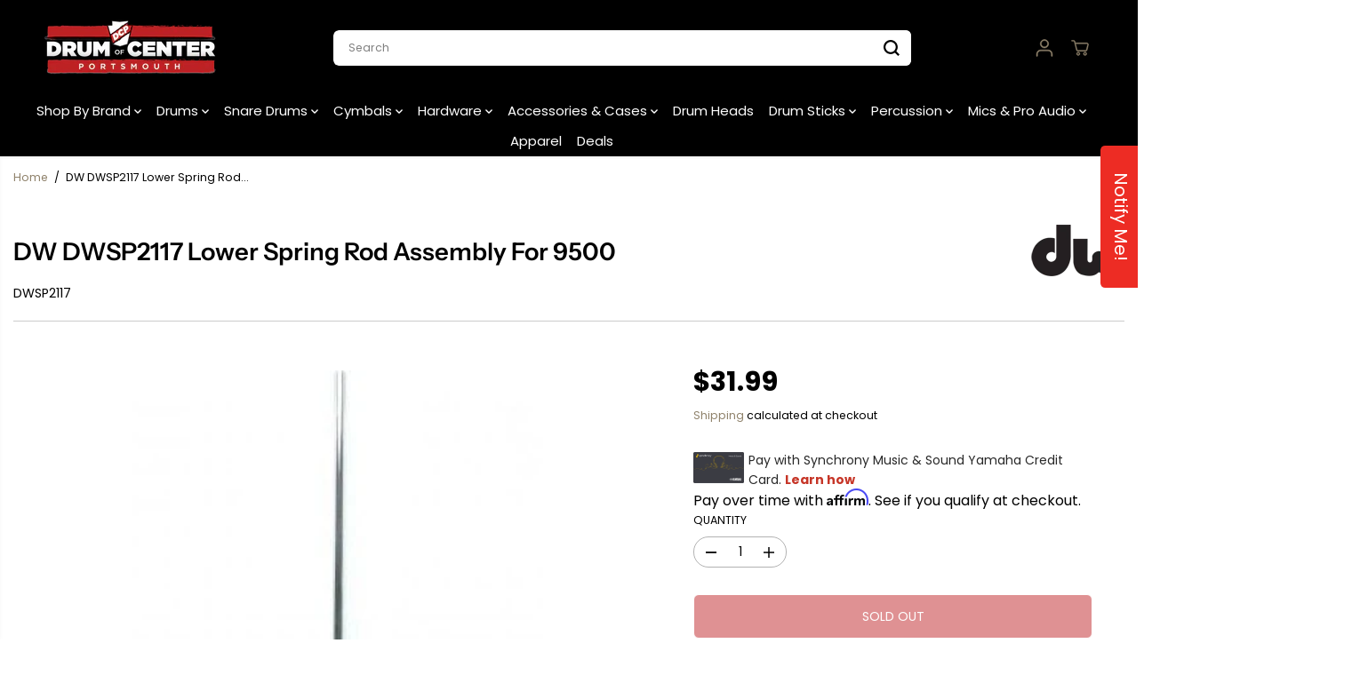

--- FILE ---
content_type: application/javascript;charset=ISO-8859-1
request_url: https://widgets.syfpayments.com/syf-widget-internal.latest.js?partnerId=PI20080578&flowType=PDP&subFlowType=
body_size: 38068
content:
/******/ (() => { // webpackBootstrap
/******/ 	"use strict";
/******/ 	var __webpack_modules__ = ({

/***/ "./node_modules/safe-stable-stringify/index.js":
/*!*****************************************************!*\
  !*** ./node_modules/safe-stable-stringify/index.js ***!
  \*****************************************************/
/***/ ((module, exports) => {



const { hasOwnProperty } = Object.prototype

const stringify = configure()

// @ts-expect-error
stringify.configure = configure
// @ts-expect-error
stringify.stringify = stringify

// @ts-expect-error
stringify.default = stringify

// @ts-expect-error used for named export
exports.stringify = stringify
// @ts-expect-error used for named export
exports.configure = configure

module.exports = stringify

// eslint-disable-next-line no-control-regex
const strEscapeSequencesRegExp = /[\u0000-\u001f\u0022\u005c\ud800-\udfff]/

// Escape C0 control characters, double quotes, the backslash and every code
// unit with a numeric value in the inclusive range 0xD800 to 0xDFFF.
function strEscape (str) {
  // Some magic numbers that worked out fine while benchmarking with v8 8.0
  if (str.length < 5000 && !strEscapeSequencesRegExp.test(str)) {
    return `"${str}"`
  }
  return JSON.stringify(str)
}

function sort (array, comparator) {
  // Insertion sort is very efficient for small input sizes, but it has a bad
  // worst case complexity. Thus, use native array sort for bigger values.
  if (array.length > 2e2 || comparator) {
    return array.sort(comparator)
  }
  for (let i = 1; i < array.length; i++) {
    const currentValue = array[i]
    let position = i
    while (position !== 0 && array[position - 1] > currentValue) {
      array[position] = array[position - 1]
      position--
    }
    array[position] = currentValue
  }
  return array
}

const typedArrayPrototypeGetSymbolToStringTag =
  Object.getOwnPropertyDescriptor(
    Object.getPrototypeOf(
      Object.getPrototypeOf(
        new Int8Array()
      )
    ),
    Symbol.toStringTag
  ).get

function isTypedArrayWithEntries (value) {
  return typedArrayPrototypeGetSymbolToStringTag.call(value) !== undefined && value.length !== 0
}

function stringifyTypedArray (array, separator, maximumBreadth) {
  if (array.length < maximumBreadth) {
    maximumBreadth = array.length
  }
  const whitespace = separator === ',' ? '' : ' '
  let res = `"0":${whitespace}${array[0]}`
  for (let i = 1; i < maximumBreadth; i++) {
    res += `${separator}"${i}":${whitespace}${array[i]}`
  }
  return res
}

function getCircularValueOption (options) {
  if (hasOwnProperty.call(options, 'circularValue')) {
    const circularValue = options.circularValue
    if (typeof circularValue === 'string') {
      return `"${circularValue}"`
    }
    if (circularValue == null) {
      return circularValue
    }
    if (circularValue === Error || circularValue === TypeError) {
      return {
        toString () {
          throw new TypeError('Converting circular structure to JSON')
        }
      }
    }
    throw new TypeError('The "circularValue" argument must be of type string or the value null or undefined')
  }
  return '"[Circular]"'
}

function getDeterministicOption (options) {
  let value
  if (hasOwnProperty.call(options, 'deterministic')) {
    value = options.deterministic
    if (typeof value !== 'boolean' && typeof value !== 'function') {
      throw new TypeError('The "deterministic" argument must be of type boolean or comparator function')
    }
  }
  return value === undefined ? true : value
}

function getBooleanOption (options, key) {
  let value
  if (hasOwnProperty.call(options, key)) {
    value = options[key]
    if (typeof value !== 'boolean') {
      throw new TypeError(`The "${key}" argument must be of type boolean`)
    }
  }
  return value === undefined ? true : value
}

function getPositiveIntegerOption (options, key) {
  let value
  if (hasOwnProperty.call(options, key)) {
    value = options[key]
    if (typeof value !== 'number') {
      throw new TypeError(`The "${key}" argument must be of type number`)
    }
    if (!Number.isInteger(value)) {
      throw new TypeError(`The "${key}" argument must be an integer`)
    }
    if (value < 1) {
      throw new RangeError(`The "${key}" argument must be >= 1`)
    }
  }
  return value === undefined ? Infinity : value
}

function getItemCount (number) {
  if (number === 1) {
    return '1 item'
  }
  return `${number} items`
}

function getUniqueReplacerSet (replacerArray) {
  const replacerSet = new Set()
  for (const value of replacerArray) {
    if (typeof value === 'string' || typeof value === 'number') {
      replacerSet.add(String(value))
    }
  }
  return replacerSet
}

function getStrictOption (options) {
  if (hasOwnProperty.call(options, 'strict')) {
    const value = options.strict
    if (typeof value !== 'boolean') {
      throw new TypeError('The "strict" argument must be of type boolean')
    }
    if (value) {
      return (value) => {
        let message = `Object can not safely be stringified. Received type ${typeof value}`
        if (typeof value !== 'function') message += ` (${value.toString()})`
        throw new Error(message)
      }
    }
  }
}

function configure (options) {
  options = { ...options }
  const fail = getStrictOption(options)
  if (fail) {
    if (options.bigint === undefined) {
      options.bigint = false
    }
    if (!('circularValue' in options)) {
      options.circularValue = Error
    }
  }
  const circularValue = getCircularValueOption(options)
  const bigint = getBooleanOption(options, 'bigint')
  const deterministic = getDeterministicOption(options)
  const comparator = typeof deterministic === 'function' ? deterministic : undefined
  const maximumDepth = getPositiveIntegerOption(options, 'maximumDepth')
  const maximumBreadth = getPositiveIntegerOption(options, 'maximumBreadth')

  function stringifyFnReplacer (key, parent, stack, replacer, spacer, indentation) {
    let value = parent[key]

    if (typeof value === 'object' && value !== null && typeof value.toJSON === 'function') {
      value = value.toJSON(key)
    }
    value = replacer.call(parent, key, value)

    switch (typeof value) {
      case 'string':
        return strEscape(value)
      case 'object': {
        if (value === null) {
          return 'null'
        }
        if (stack.indexOf(value) !== -1) {
          return circularValue
        }

        let res = ''
        let join = ','
        const originalIndentation = indentation

        if (Array.isArray(value)) {
          if (value.length === 0) {
            return '[]'
          }
          if (maximumDepth < stack.length + 1) {
            return '"[Array]"'
          }
          stack.push(value)
          if (spacer !== '') {
            indentation += spacer
            res += `\n${indentation}`
            join = `,\n${indentation}`
          }
          const maximumValuesToStringify = Math.min(value.length, maximumBreadth)
          let i = 0
          for (; i < maximumValuesToStringify - 1; i++) {
            const tmp = stringifyFnReplacer(String(i), value, stack, replacer, spacer, indentation)
            res += tmp !== undefined ? tmp : 'null'
            res += join
          }
          const tmp = stringifyFnReplacer(String(i), value, stack, replacer, spacer, indentation)
          res += tmp !== undefined ? tmp : 'null'
          if (value.length - 1 > maximumBreadth) {
            const removedKeys = value.length - maximumBreadth - 1
            res += `${join}"... ${getItemCount(removedKeys)} not stringified"`
          }
          if (spacer !== '') {
            res += `\n${originalIndentation}`
          }
          stack.pop()
          return `[${res}]`
        }

        let keys = Object.keys(value)
        const keyLength = keys.length
        if (keyLength === 0) {
          return '{}'
        }
        if (maximumDepth < stack.length + 1) {
          return '"[Object]"'
        }
        let whitespace = ''
        let separator = ''
        if (spacer !== '') {
          indentation += spacer
          join = `,\n${indentation}`
          whitespace = ' '
        }
        const maximumPropertiesToStringify = Math.min(keyLength, maximumBreadth)
        if (deterministic && !isTypedArrayWithEntries(value)) {
          keys = sort(keys, comparator)
        }
        stack.push(value)
        for (let i = 0; i < maximumPropertiesToStringify; i++) {
          const key = keys[i]
          const tmp = stringifyFnReplacer(key, value, stack, replacer, spacer, indentation)
          if (tmp !== undefined) {
            res += `${separator}${strEscape(key)}:${whitespace}${tmp}`
            separator = join
          }
        }
        if (keyLength > maximumBreadth) {
          const removedKeys = keyLength - maximumBreadth
          res += `${separator}"...":${whitespace}"${getItemCount(removedKeys)} not stringified"`
          separator = join
        }
        if (spacer !== '' && separator.length > 1) {
          res = `\n${indentation}${res}\n${originalIndentation}`
        }
        stack.pop()
        return `{${res}}`
      }
      case 'number':
        return isFinite(value) ? String(value) : fail ? fail(value) : 'null'
      case 'boolean':
        return value === true ? 'true' : 'false'
      case 'undefined':
        return undefined
      case 'bigint':
        if (bigint) {
          return String(value)
        }
        // fallthrough
      default:
        return fail ? fail(value) : undefined
    }
  }

  function stringifyArrayReplacer (key, value, stack, replacer, spacer, indentation) {
    if (typeof value === 'object' && value !== null && typeof value.toJSON === 'function') {
      value = value.toJSON(key)
    }

    switch (typeof value) {
      case 'string':
        return strEscape(value)
      case 'object': {
        if (value === null) {
          return 'null'
        }
        if (stack.indexOf(value) !== -1) {
          return circularValue
        }

        const originalIndentation = indentation
        let res = ''
        let join = ','

        if (Array.isArray(value)) {
          if (value.length === 0) {
            return '[]'
          }
          if (maximumDepth < stack.length + 1) {
            return '"[Array]"'
          }
          stack.push(value)
          if (spacer !== '') {
            indentation += spacer
            res += `\n${indentation}`
            join = `,\n${indentation}`
          }
          const maximumValuesToStringify = Math.min(value.length, maximumBreadth)
          let i = 0
          for (; i < maximumValuesToStringify - 1; i++) {
            const tmp = stringifyArrayReplacer(String(i), value[i], stack, replacer, spacer, indentation)
            res += tmp !== undefined ? tmp : 'null'
            res += join
          }
          const tmp = stringifyArrayReplacer(String(i), value[i], stack, replacer, spacer, indentation)
          res += tmp !== undefined ? tmp : 'null'
          if (value.length - 1 > maximumBreadth) {
            const removedKeys = value.length - maximumBreadth - 1
            res += `${join}"... ${getItemCount(removedKeys)} not stringified"`
          }
          if (spacer !== '') {
            res += `\n${originalIndentation}`
          }
          stack.pop()
          return `[${res}]`
        }
        stack.push(value)
        let whitespace = ''
        if (spacer !== '') {
          indentation += spacer
          join = `,\n${indentation}`
          whitespace = ' '
        }
        let separator = ''
        for (const key of replacer) {
          const tmp = stringifyArrayReplacer(key, value[key], stack, replacer, spacer, indentation)
          if (tmp !== undefined) {
            res += `${separator}${strEscape(key)}:${whitespace}${tmp}`
            separator = join
          }
        }
        if (spacer !== '' && separator.length > 1) {
          res = `\n${indentation}${res}\n${originalIndentation}`
        }
        stack.pop()
        return `{${res}}`
      }
      case 'number':
        return isFinite(value) ? String(value) : fail ? fail(value) : 'null'
      case 'boolean':
        return value === true ? 'true' : 'false'
      case 'undefined':
        return undefined
      case 'bigint':
        if (bigint) {
          return String(value)
        }
        // fallthrough
      default:
        return fail ? fail(value) : undefined
    }
  }

  function stringifyIndent (key, value, stack, spacer, indentation) {
    switch (typeof value) {
      case 'string':
        return strEscape(value)
      case 'object': {
        if (value === null) {
          return 'null'
        }
        if (typeof value.toJSON === 'function') {
          value = value.toJSON(key)
          // Prevent calling `toJSON` again.
          if (typeof value !== 'object') {
            return stringifyIndent(key, value, stack, spacer, indentation)
          }
          if (value === null) {
            return 'null'
          }
        }
        if (stack.indexOf(value) !== -1) {
          return circularValue
        }
        const originalIndentation = indentation

        if (Array.isArray(value)) {
          if (value.length === 0) {
            return '[]'
          }
          if (maximumDepth < stack.length + 1) {
            return '"[Array]"'
          }
          stack.push(value)
          indentation += spacer
          let res = `\n${indentation}`
          const join = `,\n${indentation}`
          const maximumValuesToStringify = Math.min(value.length, maximumBreadth)
          let i = 0
          for (; i < maximumValuesToStringify - 1; i++) {
            const tmp = stringifyIndent(String(i), value[i], stack, spacer, indentation)
            res += tmp !== undefined ? tmp : 'null'
            res += join
          }
          const tmp = stringifyIndent(String(i), value[i], stack, spacer, indentation)
          res += tmp !== undefined ? tmp : 'null'
          if (value.length - 1 > maximumBreadth) {
            const removedKeys = value.length - maximumBreadth - 1
            res += `${join}"... ${getItemCount(removedKeys)} not stringified"`
          }
          res += `\n${originalIndentation}`
          stack.pop()
          return `[${res}]`
        }

        let keys = Object.keys(value)
        const keyLength = keys.length
        if (keyLength === 0) {
          return '{}'
        }
        if (maximumDepth < stack.length + 1) {
          return '"[Object]"'
        }
        indentation += spacer
        const join = `,\n${indentation}`
        let res = ''
        let separator = ''
        let maximumPropertiesToStringify = Math.min(keyLength, maximumBreadth)
        if (isTypedArrayWithEntries(value)) {
          res += stringifyTypedArray(value, join, maximumBreadth)
          keys = keys.slice(value.length)
          maximumPropertiesToStringify -= value.length
          separator = join
        }
        if (deterministic) {
          keys = sort(keys, comparator)
        }
        stack.push(value)
        for (let i = 0; i < maximumPropertiesToStringify; i++) {
          const key = keys[i]
          const tmp = stringifyIndent(key, value[key], stack, spacer, indentation)
          if (tmp !== undefined) {
            res += `${separator}${strEscape(key)}: ${tmp}`
            separator = join
          }
        }
        if (keyLength > maximumBreadth) {
          const removedKeys = keyLength - maximumBreadth
          res += `${separator}"...": "${getItemCount(removedKeys)} not stringified"`
          separator = join
        }
        if (separator !== '') {
          res = `\n${indentation}${res}\n${originalIndentation}`
        }
        stack.pop()
        return `{${res}}`
      }
      case 'number':
        return isFinite(value) ? String(value) : fail ? fail(value) : 'null'
      case 'boolean':
        return value === true ? 'true' : 'false'
      case 'undefined':
        return undefined
      case 'bigint':
        if (bigint) {
          return String(value)
        }
        // fallthrough
      default:
        return fail ? fail(value) : undefined
    }
  }

  function stringifySimple (key, value, stack) {
    switch (typeof value) {
      case 'string':
        return strEscape(value)
      case 'object': {
        if (value === null) {
          return 'null'
        }
        if (typeof value.toJSON === 'function') {
          value = value.toJSON(key)
          // Prevent calling `toJSON` again
          if (typeof value !== 'object') {
            return stringifySimple(key, value, stack)
          }
          if (value === null) {
            return 'null'
          }
        }
        if (stack.indexOf(value) !== -1) {
          return circularValue
        }

        let res = ''

        const hasLength = value.length !== undefined
        if (hasLength && Array.isArray(value)) {
          if (value.length === 0) {
            return '[]'
          }
          if (maximumDepth < stack.length + 1) {
            return '"[Array]"'
          }
          stack.push(value)
          const maximumValuesToStringify = Math.min(value.length, maximumBreadth)
          let i = 0
          for (; i < maximumValuesToStringify - 1; i++) {
            const tmp = stringifySimple(String(i), value[i], stack)
            res += tmp !== undefined ? tmp : 'null'
            res += ','
          }
          const tmp = stringifySimple(String(i), value[i], stack)
          res += tmp !== undefined ? tmp : 'null'
          if (value.length - 1 > maximumBreadth) {
            const removedKeys = value.length - maximumBreadth - 1
            res += `,"... ${getItemCount(removedKeys)} not stringified"`
          }
          stack.pop()
          return `[${res}]`
        }

        let keys = Object.keys(value)
        const keyLength = keys.length
        if (keyLength === 0) {
          return '{}'
        }
        if (maximumDepth < stack.length + 1) {
          return '"[Object]"'
        }
        let separator = ''
        let maximumPropertiesToStringify = Math.min(keyLength, maximumBreadth)
        if (hasLength && isTypedArrayWithEntries(value)) {
          res += stringifyTypedArray(value, ',', maximumBreadth)
          keys = keys.slice(value.length)
          maximumPropertiesToStringify -= value.length
          separator = ','
        }
        if (deterministic) {
          keys = sort(keys, comparator)
        }
        stack.push(value)
        for (let i = 0; i < maximumPropertiesToStringify; i++) {
          const key = keys[i]
          const tmp = stringifySimple(key, value[key], stack)
          if (tmp !== undefined) {
            res += `${separator}${strEscape(key)}:${tmp}`
            separator = ','
          }
        }
        if (keyLength > maximumBreadth) {
          const removedKeys = keyLength - maximumBreadth
          res += `${separator}"...":"${getItemCount(removedKeys)} not stringified"`
        }
        stack.pop()
        return `{${res}}`
      }
      case 'number':
        return isFinite(value) ? String(value) : fail ? fail(value) : 'null'
      case 'boolean':
        return value === true ? 'true' : 'false'
      case 'undefined':
        return undefined
      case 'bigint':
        if (bigint) {
          return String(value)
        }
        // fallthrough
      default:
        return fail ? fail(value) : undefined
    }
  }

  function stringify (value, replacer, space) {
    if (arguments.length > 1) {
      let spacer = ''
      if (typeof space === 'number') {
        spacer = ' '.repeat(Math.min(space, 10))
      } else if (typeof space === 'string') {
        spacer = space.slice(0, 10)
      }
      if (replacer != null) {
        if (typeof replacer === 'function') {
          return stringifyFnReplacer('', { '': value }, [], replacer, spacer, '')
        }
        if (Array.isArray(replacer)) {
          return stringifyArrayReplacer('', value, [], getUniqueReplacerSet(replacer), spacer, '')
        }
      }
      if (spacer.length !== 0) {
        return stringifyIndent('', value, [], spacer, '')
      }
    }
    return stringifySimple('', value, [])
  }

  return stringify
}


/***/ }),

/***/ "./node_modules/uuid/dist/esm-browser/regex.js":
/*!*****************************************************!*\
  !*** ./node_modules/uuid/dist/esm-browser/regex.js ***!
  \*****************************************************/
/***/ ((__unused_webpack_module, __webpack_exports__, __webpack_require__) => {

__webpack_require__.r(__webpack_exports__);
/* harmony export */ __webpack_require__.d(__webpack_exports__, {
/* harmony export */   "default": () => (__WEBPACK_DEFAULT_EXPORT__)
/* harmony export */ });
/* harmony default export */ const __WEBPACK_DEFAULT_EXPORT__ = (/^(?:[0-9a-f]{8}-[0-9a-f]{4}-[1-5][0-9a-f]{3}-[89ab][0-9a-f]{3}-[0-9a-f]{12}|00000000-0000-0000-0000-000000000000)$/i);

/***/ }),

/***/ "./node_modules/uuid/dist/esm-browser/rng.js":
/*!***************************************************!*\
  !*** ./node_modules/uuid/dist/esm-browser/rng.js ***!
  \***************************************************/
/***/ ((__unused_webpack_module, __webpack_exports__, __webpack_require__) => {

__webpack_require__.r(__webpack_exports__);
/* harmony export */ __webpack_require__.d(__webpack_exports__, {
/* harmony export */   "default": () => (/* binding */ rng)
/* harmony export */ });
// Unique ID creation requires a high quality random # generator. In the browser we therefore
// require the crypto API and do not support built-in fallback to lower quality random number
// generators (like Math.random()).
var getRandomValues;
var rnds8 = new Uint8Array(16);
function rng() {
  // lazy load so that environments that need to polyfill have a chance to do so
  if (!getRandomValues) {
    // getRandomValues needs to be invoked in a context where "this" is a Crypto implementation. Also,
    // find the complete implementation of crypto (msCrypto) on IE11.
    getRandomValues = typeof crypto !== 'undefined' && crypto.getRandomValues && crypto.getRandomValues.bind(crypto) || typeof msCrypto !== 'undefined' && typeof msCrypto.getRandomValues === 'function' && msCrypto.getRandomValues.bind(msCrypto);

    if (!getRandomValues) {
      throw new Error('crypto.getRandomValues() not supported. See https://github.com/uuidjs/uuid#getrandomvalues-not-supported');
    }
  }

  return getRandomValues(rnds8);
}

/***/ }),

/***/ "./node_modules/uuid/dist/esm-browser/stringify.js":
/*!*********************************************************!*\
  !*** ./node_modules/uuid/dist/esm-browser/stringify.js ***!
  \*********************************************************/
/***/ ((__unused_webpack_module, __webpack_exports__, __webpack_require__) => {

__webpack_require__.r(__webpack_exports__);
/* harmony export */ __webpack_require__.d(__webpack_exports__, {
/* harmony export */   "default": () => (__WEBPACK_DEFAULT_EXPORT__)
/* harmony export */ });
/* harmony import */ var _validate_js__WEBPACK_IMPORTED_MODULE_0__ = __webpack_require__(/*! ./validate.js */ "./node_modules/uuid/dist/esm-browser/validate.js");

/**
 * Convert array of 16 byte values to UUID string format of the form:
 * XXXXXXXX-XXXX-XXXX-XXXX-XXXXXXXXXXXX
 */

var byteToHex = [];

for (var i = 0; i < 256; ++i) {
  byteToHex.push((i + 0x100).toString(16).substr(1));
}

function stringify(arr) {
  var offset = arguments.length > 1 && arguments[1] !== undefined ? arguments[1] : 0;
  // Note: Be careful editing this code!  It's been tuned for performance
  // and works in ways you may not expect. See https://github.com/uuidjs/uuid/pull/434
  var uuid = (byteToHex[arr[offset + 0]] + byteToHex[arr[offset + 1]] + byteToHex[arr[offset + 2]] + byteToHex[arr[offset + 3]] + '-' + byteToHex[arr[offset + 4]] + byteToHex[arr[offset + 5]] + '-' + byteToHex[arr[offset + 6]] + byteToHex[arr[offset + 7]] + '-' + byteToHex[arr[offset + 8]] + byteToHex[arr[offset + 9]] + '-' + byteToHex[arr[offset + 10]] + byteToHex[arr[offset + 11]] + byteToHex[arr[offset + 12]] + byteToHex[arr[offset + 13]] + byteToHex[arr[offset + 14]] + byteToHex[arr[offset + 15]]).toLowerCase(); // Consistency check for valid UUID.  If this throws, it's likely due to one
  // of the following:
  // - One or more input array values don't map to a hex octet (leading to
  // "undefined" in the uuid)
  // - Invalid input values for the RFC `version` or `variant` fields

  if (!(0,_validate_js__WEBPACK_IMPORTED_MODULE_0__["default"])(uuid)) {
    throw TypeError('Stringified UUID is invalid');
  }

  return uuid;
}

/* harmony default export */ const __WEBPACK_DEFAULT_EXPORT__ = (stringify);

/***/ }),

/***/ "./node_modules/uuid/dist/esm-browser/v4.js":
/*!**************************************************!*\
  !*** ./node_modules/uuid/dist/esm-browser/v4.js ***!
  \**************************************************/
/***/ ((__unused_webpack_module, __webpack_exports__, __webpack_require__) => {

__webpack_require__.r(__webpack_exports__);
/* harmony export */ __webpack_require__.d(__webpack_exports__, {
/* harmony export */   "default": () => (__WEBPACK_DEFAULT_EXPORT__)
/* harmony export */ });
/* harmony import */ var _rng_js__WEBPACK_IMPORTED_MODULE_0__ = __webpack_require__(/*! ./rng.js */ "./node_modules/uuid/dist/esm-browser/rng.js");
/* harmony import */ var _stringify_js__WEBPACK_IMPORTED_MODULE_1__ = __webpack_require__(/*! ./stringify.js */ "./node_modules/uuid/dist/esm-browser/stringify.js");



function v4(options, buf, offset) {
  options = options || {};
  var rnds = options.random || (options.rng || _rng_js__WEBPACK_IMPORTED_MODULE_0__["default"])(); // Per 4.4, set bits for version and `clock_seq_hi_and_reserved`

  rnds[6] = rnds[6] & 0x0f | 0x40;
  rnds[8] = rnds[8] & 0x3f | 0x80; // Copy bytes to buffer, if provided

  if (buf) {
    offset = offset || 0;

    for (var i = 0; i < 16; ++i) {
      buf[offset + i] = rnds[i];
    }

    return buf;
  }

  return (0,_stringify_js__WEBPACK_IMPORTED_MODULE_1__["default"])(rnds);
}

/* harmony default export */ const __WEBPACK_DEFAULT_EXPORT__ = (v4);

/***/ }),

/***/ "./node_modules/uuid/dist/esm-browser/validate.js":
/*!********************************************************!*\
  !*** ./node_modules/uuid/dist/esm-browser/validate.js ***!
  \********************************************************/
/***/ ((__unused_webpack_module, __webpack_exports__, __webpack_require__) => {

__webpack_require__.r(__webpack_exports__);
/* harmony export */ __webpack_require__.d(__webpack_exports__, {
/* harmony export */   "default": () => (__WEBPACK_DEFAULT_EXPORT__)
/* harmony export */ });
/* harmony import */ var _regex_js__WEBPACK_IMPORTED_MODULE_0__ = __webpack_require__(/*! ./regex.js */ "./node_modules/uuid/dist/esm-browser/regex.js");


function validate(uuid) {
  return typeof uuid === 'string' && _regex_js__WEBPACK_IMPORTED_MODULE_0__["default"].test(uuid);
}

/* harmony default export */ const __WEBPACK_DEFAULT_EXPORT__ = (validate);

/***/ }),

/***/ "./src/analytics.js":
/*!**************************!*\
  !*** ./src/analytics.js ***!
  \**************************/
/***/ ((__unused_webpack_module, __webpack_exports__, __webpack_require__) => {

__webpack_require__.r(__webpack_exports__);
/* harmony export */ __webpack_require__.d(__webpack_exports__, {
/* harmony export */   init: () => (/* binding */ init),
/* harmony export */   sendAdobeAnalyticsForWidget: () => (/* binding */ sendAdobeAnalyticsForWidget),
/* harmony export */   sendAnalytics: () => (/* binding */ sendAnalytics)
/* harmony export */ });
/* harmony import */ var _constants__WEBPACK_IMPORTED_MODULE_0__ = __webpack_require__(/*! ./constants */ "./src/constants.js");
/* harmony import */ var _browser_detect__WEBPACK_IMPORTED_MODULE_1__ = __webpack_require__(/*! ./browser-detect */ "./src/browser-detect.js");



let analyticsTarget = null;
const marks = [];
const analyticalLoadTime = parseInt("2000");

function sendRTUMEvent(params) {
  if (analyticsTarget) {
    analyticsTarget.postMessage(JSON.stringify(params), '*');
  } else {
    marks.push(params);
  }
}

function getOrgFlow(flowType) {
  switch (flowType) {
    case "PDP":
      return "PDP";

    case "CART":
      return "Cart";

    case "CHECKOUT":
      return "";

    case "MULTIWIDGET":
      return "PLP";

    case "PLP":
      return "PLP";
  }
}

function sendAnalytics(eventName, data) {
  const params = {
    event: eventName,
    url: window.location.href,
    host: window.location.host,
    title: document.title,
    ts: new Date().getTime(),
    browser: _browser_detect__WEBPACK_IMPORTED_MODULE_1__.browser,
    device: (0,_browser_detect__WEBPACK_IMPORTED_MODULE_1__.getDeviceType)(),
    ...data,
  };
  return sendRTUMEvent(params);
}

function init(analyticsIframe, data) {
  if (analyticsIframe && analyticsIframe.contentWindow) {
    analyticsTarget = analyticsIframe.contentWindow;

    sendAnalytics(_constants__WEBPACK_IMPORTED_MODULE_0__.EVT_WIDGET_READY, data);

    while (marks.length > 0) {
      sendRTUMEvent(marks.shift());
    }
  }
}

function sendAdobeAnalyticsForWidget(partnerId, merchantName, syfToken, prefferedOffer, eventType, offerText, pdpPrice, widgetType, productDescription, flowType, numberOfMultiWidgets, isShowCardArt = null, syfWidgetToken = "", abExperiment) {
  //Adobe Analytics Related fields
  var _SFDDL = _SFDDL || {};
  _SFDDL.pageInfo = _SFDDL.pageInfo || {};
  _SFDDL.formAction = _SFDDL.formAction || {};
  _SFDDL.click = _SFDDL.click || {};

  window.__syf__ = window.__syf__ || {};
  window.__syf__._SFDDL = _SFDDL || {};

  let abExperimentTxt = "";
  let abtestingTxt = "";

  let experimentNameArray = [];
  let experimentValArray = [];



  window.__syf__._SFDDL.pageInfo = {
    "Country_Language": "US|ENG",
    "SiteIdentifier": "digitalpos",
    "Device": (0,_browser_detect__WEBPACK_IMPORTED_MODULE_1__.getDeviceType)(),
    "PNL": "PS",
    "ClientName": merchantName,
    "CustomerType": "consumer",
    "SyfPartnerID": partnerId,
    "PageKind": "merchant",
    "PageFunction": "offers_widget",
    "PageSubFunction": "",
    "PageName": "offer_details_page",
    "Placements": getOrgFlow(flowType),
    "TargetName": "",
    "TokenId": syfToken,
    "Comment": "Widget On Click",
    "OfferType": prefferedOffer,
    "pdpPrice": pdpPrice,
    "widget-type": widgetType,
    "numOf_MultiWidgets": numberOfMultiWidgets,
    "orgChannel": "POS",
    "orgFlow": getOrgFlow(flowType)
  };

  if (abExperiment && abExperiment.length > 0) {
    abExperiment.map((experiment) => {
      experimentNameArray.push(experiment.experimentName);
      experimentValArray.push(experiment.result);
    })
    abExperimentTxt = experimentNameArray.join("|");
    abtestingTxt = experimentValArray.join("|");
    window.__syf__._SFDDL.pageInfo["Widget-token"] = syfWidgetToken;
  }

  console.log({ syfWidgetToken, abExperimentTxt, abtestingTxt, widgetType });

  window.__syf__._SFDDL.pageInfo["ABExperimentName"] = abExperimentTxt;
  window.__syf__._SFDDL.pageInfo["abtesting"] = abtestingTxt;
  window.__syf__._SFDDL.pageInfo["Widget-token"] = syfWidgetToken;

  window.__syf__._SFDDL.formAction = {
    "appType": "MPP_WIDGET",
    "product": "MPP_WIDGET",
    "action": "MPP_WIDGET"
  };
  window.__syf__._SFDDL.click = {
    //"action": "ConversionClickEvent",
    //"className": "ensightencustomevent",
    "action": "syfClickEvent",
    "className": "syfClickEvent",
    "data-object": widgetType === "multi-widget" ? "link" : "button",
    "data-reason": offerText === undefined ? "Learn how & Prequalify" : offerText,
    "data-type": widgetType === "multi-widget" ? "multi_widget" : "body",
    "click-type": productDescription
  }
  if (Object.keys(window.__syf__._SFDDL).length > 0) {
    if (eventType === 'load') {
      let pageViewEvent = new CustomEvent('syfWidgetPageView');
      pageViewEvent.initEvent("syfWidgetPageView");
      if (widgetType !== "multi-widget") {
        setTimeout(function () {
          dispatchEvent(pageViewEvent);
        }, analyticalLoadTime);
      } else {
        dispatchEvent(pageViewEvent);
      }
    }
    if (eventType === 'click') {
      let event = new CustomEvent('syfWidgetClick');
      event.initEvent("syfWidgetClick");
      dispatchEvent(event);
    }
  }
}

/***/ }),

/***/ "./src/browser-detect.js":
/*!*******************************!*\
  !*** ./src/browser-detect.js ***!
  \*******************************/
/***/ ((__unused_webpack_module, __webpack_exports__, __webpack_require__) => {

__webpack_require__.r(__webpack_exports__);
/* harmony export */ __webpack_require__.d(__webpack_exports__, {
/* harmony export */   BROWSERS_DATA: () => (/* binding */ BROWSERS_DATA),
/* harmony export */   appleWalletSupported: () => (/* binding */ appleWalletSupported),
/* harmony export */   browser: () => (/* binding */ browser),
/* harmony export */   getBrowserData: () => (/* binding */ getBrowserData),
/* harmony export */   getBrowserVersion: () => (/* binding */ getBrowserVersion),
/* harmony export */   getColorScheme: () => (/* binding */ getColorScheme),
/* harmony export */   getDeviceType: () => (/* binding */ getDeviceType),
/* harmony export */   getIEVersion: () => (/* binding */ getIEVersion),
/* harmony export */   getiOSVersion: () => (/* binding */ getiOSVersion),
/* harmony export */   isAndroid: () => (/* binding */ isAndroid),
/* harmony export */   isAndroidMobile: () => (/* binding */ isAndroidMobile),
/* harmony export */   isAndroidTablet: () => (/* binding */ isAndroidTablet),
/* harmony export */   isChrome: () => (/* binding */ isChrome),
/* harmony export */   isChromeAndroid: () => (/* binding */ isChromeAndroid),
/* harmony export */   isChromeIos: () => (/* binding */ isChromeIos),
/* harmony export */   isDarkMode: () => (/* binding */ isDarkMode),
/* harmony export */   isDesktop: () => (/* binding */ isDesktop),
/* harmony export */   isEdge: () => (/* binding */ isEdge),
/* harmony export */   isFirefox: () => (/* binding */ isFirefox),
/* harmony export */   isIE: () => (/* binding */ isIE),
/* harmony export */   isIE11: () => (/* binding */ isIE11),
/* harmony export */   isIos: () => (/* binding */ isIos),
/* harmony export */   isIpad: () => (/* binding */ isIpad),
/* harmony export */   isIphone: () => (/* binding */ isIphone),
/* harmony export */   isLightMode: () => (/* binding */ isLightMode),
/* harmony export */   isMac: () => (/* binding */ isMac),
/* harmony export */   isMessenger: () => (/* binding */ isMessenger),
/* harmony export */   isMobile: () => (/* binding */ isMobile),
/* harmony export */   isMobileOrTablet: () => (/* binding */ isMobileOrTablet),
/* harmony export */   isRecordingSupported: () => (/* binding */ isRecordingSupported),
/* harmony export */   isSafari: () => (/* binding */ isSafari),
/* harmony export */   isSafariIos: () => (/* binding */ isSafariIos),
/* harmony export */   isSamsungInternet: () => (/* binding */ isSamsungInternet),
/* harmony export */   isSurfaceTablet: () => (/* binding */ isSurfaceTablet),
/* harmony export */   isTablet: () => (/* binding */ isTablet),
/* harmony export */   isWindows: () => (/* binding */ isWindows),
/* harmony export */   legacyIsSupported: () => (/* binding */ legacyIsSupported),
/* harmony export */   mobile: () => (/* binding */ mobile),
/* harmony export */   noColorPreference: () => (/* binding */ noColorPreference),
/* harmony export */   setMobile: () => (/* binding */ setMobile),
/* harmony export */   version: () => (/* binding */ version)
/* harmony export */ });
/*
    Loop Commerce
*/

const BROWSERS_DATA = [{
    subString: "Edge",
    identity: "Edge",
    versionSearch: "Edge"
}, {
    subString: "CriOS",
    identity: "Chrome_ios",
    versionSearch: "CriOS"
}, {
    subString: "MSIE",
    identity: "Explorer",
    versionSearch: "MSIE"
}, {
    subString: "Trident",
    identity: "Explorer",
    versionSearch: "rv"
}, {
    subString: "Firefox",
    identity: "Firefox"
}, {
    subString: "FxiOS",
    identity: "Firefox",
    versionSearch: "FxiOS"
}, {
    subString: "SamsungBrowser",
    identity: "Samsung",
    versionSearch: "SamsungBrowser"
}, {
    subString: "Silk",
    identity: "Silk",
    versionSearch: "Silk"
}, {
    subString: "Chrome",
    identity: "Chrome"
}, {
    subString: "Apple",
    identity: "Safari",
    versionSearch: "Version"
}, {
    identity: "Opera",
    versionSearch: "Version"
}, {
    subString: "OPR",
    identity: "Opera",
    versionSearch: "OPR"
}, {
    subString: "Gecko",
    identity: "Mozilla",
    versionSearch: "rv"
}, { // for older Netscapes (4-)
    subString: "Mozilla",
    identity: "Netscape",
    versionSearch: "Mozilla"
}];

var supportsModernSyntax = function () {
    try {
        // yes eval is evil, but we have full control over the input value here
        // we should not ever use eval or new Function(...) with variable strings
        // the try / catch doesn't work without wrapping this code in eval
        eval('const { foo } = { foo: "bar" };'); // destructuring
        eval('const foo = {}; const bar = { ...foo };'); //  merging
    } catch (e) {
        // syntax error
        return false;
    }

    return true;
}();

// Initial setup
let {browser, version} = getBrowserData(navigator.userAgent, BROWSERS_DATA);

/**
 * Return browser name and version
 * @param {string} [userAgent] - A user agent string. It is optional. If not given, global `navigator.userAgent` will be used.
 * @param {array} browserDataList - A list of browsers with browser search strings and version search strings
 * @returns {object} Browser name and version, eg. {'Chrome', 80}
 */
function getBrowserData(userAgent, browserDataList) {
    const currentUserAgent = userAgent || navigator.userAgent;
    let browser = "unknown browser";
    let version = "unknown version";
    for (var i = 0; i < browserDataList.length; i++) {
        if (currentUserAgent.indexOf(browserDataList[i].subString) != -1) {
            const versionSearchString = browserDataList[i].versionSearch || browserDataList[i].identity;
            version = getBrowserVersion(currentUserAgent, versionSearchString);
            browser = browserDataList[i].identity;
            return { browser, version };
        };
    }
    return { browser, version };
}

/**
 * Return browser version
 * @param {string} [userAgent] - A user agent string. It is optional. If not given, global `navigator.userAgent` will be used.
 * @param {string} versionSearchString - A version search string to get a version number from a userAgent string
 * @returns {string} Browser version number
 */
function getBrowserVersion(userAgent, versionSearchString) {
    var index = userAgent.indexOf(versionSearchString);
    if (index == -1) {
        return;
    }
    return parseFloat(userAgent.substring(index + versionSearchString.length + 1));
}

// Platform

/**
 * Return true if the env is Mac
 * @param {string} [userAgent] - A user agent string. It is optional. If not given, global `navigator.userAgent` will be used.
 * @returns {boolean} True if the env is Mac
 */
function isMac(userAgent) {
    const currentUserAgent = userAgent || navigator.userAgent;
    return currentUserAgent.indexOf('Mac') > -1 && !/iPad|iPhone|iPod/.test(currentUserAgent);
}
/**
 * Return true if the env is Window
 * @param {string} [userAgent] - A user agent string. It is optional. If not given, global `navigator.userAgent` will be used.
 * @returns {boolean} True if the env is Window
 */
function isWindows(userAgent) {
    const currentUserAgent = userAgent || navigator.userAgent;
    return currentUserAgent.indexOf('Win') > -1;
}

// OS

/**
 * Return true if the env is Android
 * @param {string} [userAgent] - A user agent string. It is optional. If not given, global `navigator.userAgent` will be used.
 * @returns {boolean} True if the env is Android
 */
function isAndroid(userAgent) {
    const currentUserAgent = userAgent || navigator.userAgent;
    return currentUserAgent.search(/android/i) > -1 && currentUserAgent.indexOf('Win')=== -1;
}
/**
 * Return true if the env is IOS
 * @param {string} [userAgent] - A user agent string. It is optional. If not given, global `navigator.userAgent` will be used.
 * @returns {boolean} True if the env is IOS
 */
function isIos(userAgent) {
    const currentUserAgent = userAgent || navigator.userAgent;
    return /iPad|iPhone|iPod/.test(currentUserAgent) && !window.MSStream;
}
/**
 * Return IOS Version
 * @param {string} [userAgent] - A user agent string. It is optional. If not given, global `navigator.userAgent` will be used.
 * @returns {float} IOS Version number
 */
function getiOSVersion(userAgent) {
    const currentUserAgent = userAgent || navigator.userAgent;
    if(!isIos(currentUserAgent)){
        return null;
    }

    var match = currentUserAgent.match(/OS (\d+)_(\d+)_?(\d+)?/);
    var version;

    if (match !== undefined && match !== null) {
        version = [
            parseInt(match[1], 10),
            parseInt(match[2], 10),
            parseInt(match[3] || 0, 10)
        ];
        return parseFloat(version.join('.'));
    }

    return false;
}

// IE

/**
 * Return true if the browser is IE
 * @param {string} [userAgent] - A user agent string. It is optional. If not given, global `navigator.userAgent` will be used.
 * @returns {boolean} True if the browser is IE
 */
function isIE(userAgent) {
    const currentUserAgent = userAgent || navigator.userAgent;
    let currentBrowser = browser;
    if (userAgent || !browser) {
        currentBrowser = getBrowserData(currentUserAgent, BROWSERS_DATA).browser;
    }
    return currentBrowser === 'Explorer';
}

/**
 * Return IE version
 * @param {string} [userAgent] - A user agent string. It is optional. If not given, global `navigator.userAgent` will be used.
 * @returns {integer} IE version number
 */
// note: only works for IE 10 and down, returns null otherwise so use specific detection
// for ie11 or edge
function getIEVersion(userAgent) {
    var myNav = userAgent.toLowerCase();
    return (myNav.indexOf('msie') != -1) ? parseInt(myNav.split('msie')[1]) : null;
}

/**
 * Return true if the browser is IE 11
 * @param {string} [userAgent] - A user agent string. It is optional. If not given, global `navigator.userAgent` will be used.
 * @returns {boolean} True if the browser is IE 11
 */
function isIE11(userAgent) {
    const currentUserAgent = userAgent || navigator.userAgent;
    let ieVersion = version || getBrowserData(currentUserAgent, BROWSERS_DATA).version;
    return isIE(userAgent) && ieVersion == '11';
}

/**
 * DEPRECATED: Return true if Loop is supporting the current browser
 * Use `is-supported/index.js` in favor of this function. This browser support
 * detection code fails to run on older browsers.
 *
 * @param {string} [userAgent] - A user agent string. It is optional. If not given, global `navigator.userAgent` will be used.
 * @returns {boolean} True if Loop is supporting the current browser
 */
function legacyIsSupported(userAgent) {
    const isIE11OrLess = isIE(userAgent) && getIEVersion(userAgent) && getIEVersion(userAgent) <= 11;
    return !isIE11OrLess && supportsModernSyntax;
}

/**
 * Return true if the browser is Edge
 * @param {string} [userAgent] - A user agent string. It is optional. If not given, global `navigator.userAgent` will be used.
 * @returns {boolean} True if the browser is Edge
 */
function isEdge(userAgent) {
    const currentUserAgent = userAgent || navigator.userAgent;
    return /Edge\/\d./i.test(currentUserAgent);
}

let mobile;

/**
* sets mobile variable with a given boolean value for testing purposes
* @param {boolean} isMobile - pass in a boolean value to set the local `mobile` variable
*/
function setMobile(isMobile) {
    mobile = isMobile;
}
/**
* Return true if the env is a mobile device
* @param {string} [userAgent] - A user agent string. It is optional. If not given, global `navigator.userAgent` will be used.
* @returns {boolean} True if the env is a mobile device
*/
function isMobile(userAgent) {
    if (mobile) return mobile;
    const currentUserAgent = userAgent || navigator.userAgent;
    mobile = /iP(hone|od)|Android(.*mobile)|BlackBerry|IEMobile/i.test(currentUserAgent||navigator.vendor||window.opera);
    return mobile;
}

/**
* Return true if the device is an iPad
* @param {string} [userAgent] - A user agent string. It is optional. If not given, global `navigator.userAgent` will be used.
* @returns {boolean} True if the device is an iPad
*/
function isIpad(userAgent) {
    const currentUserAgent = userAgent || navigator.userAgent;
    //The Overly Explicit 90% Solution https://gist.github.com/dalethedeveloper/1503252
    const ipad = /iPad/.test(currentUserAgent || navigator.vendor || window.opera);
    // iPad OS starts sending desktop UA from version 13, we need to combine it with a feature detection
    // to make sure it's an iPad.
    // https://github.com/serbanghita/Mobile-Detect/issues/795
    // This will work unless one day, Apple decided to ship a Macbook with... a touch screen.
    const ipados = /Macintosh/.test(currentUserAgent) && 'ontouchend' in document;
    return ipad || ipados;
}

/**
* Return true if the device is an iPhone
* @returns {boolean} True if the env is an iPhone
*/
function isIphone(userAgent) {
    return isMobile(userAgent) && isIos(userAgent);
}

// Browser

/**
* Return true if the browser is Chrome
* @param {string} [userAgent] - A user agent string. It is optional. If not given, global `navigator.userAgent` will be used.
* @returns {boolean} True if the browser is Chrome
*/
function isChrome(userAgent) {
    const currentUserAgent = userAgent || navigator.userAgent;
    let currentBrowser = browser;
    if (userAgent || !browser) {
        currentBrowser = getBrowserData(currentUserAgent, BROWSERS_DATA).browser;
    }
    return currentBrowser == "Chrome";
}

/**
* Return true if the browser is Safari
* @param {string} [userAgent] - A user agent string. It is optional. If not given, global `navigator.userAgent` will be used.
* @returns {boolean} True if the browser is Safari
*/
function isSafari(userAgent) {
    const currentUserAgent = userAgent || navigator.userAgent;
    let currentBrowser = browser;
    if (userAgent || !browser) {
        currentBrowser = getBrowserData(currentUserAgent, BROWSERS_DATA).browser;
    }
    return currentBrowser == "Safari";
}

/**
* Return true if the browser is FireFox
* @param {string} [userAgent] - A user agent string. It is optional. If not given, global `navigator.userAgent` will be used.
* @returns {boolean} True if the browser is FireFox
*/
function isFirefox(userAgent) {
    const currentUserAgent = userAgent || navigator.userAgent;
    let currentBrowser = browser;
    if (userAgent || !browser) {
        currentBrowser = getBrowserData(currentUserAgent, BROWSERS_DATA).browser;
    }
    return currentBrowser == "Firefox";
}

/**
* Return true if the os is Chrome_ios
* @param {string} [userAgent] - A user agent string. It is optional. If not given, global `navigator.userAgent` will be used.
* @returns {boolean} True if the os is Chrome_ios
*/
function isChromeIos(userAgent) {
    const currentUserAgent = userAgent || navigator.userAgent;
    let currentBrowser = browser;
    if (userAgent || !browser) {
        currentBrowser = getBrowserData(currentUserAgent, BROWSERS_DATA).browser;
    }
    return currentBrowser === 'Chrome_ios';
}

// Tablets

/**
* Return true if the device is SurfaceTablet
* @param {string} [userAgent] - A user agent string. It is optional. If not given, global `navigator.userAgent` will be used.
* @returns {boolean} True if the device is SurfaceTablet
*/
function isSurfaceTablet(userAgent) {
    const currentUserAgent = userAgent || navigator.userAgent;
    return (/Mozilla.*MSIE.*; Windows NT.*; Touch/).test(currentUserAgent);
}

/**
* Return true if the device is AndroidTablet
* @param {string} [userAgent] - A user agent string. It is optional. If not given, global `navigator.userAgent` will be used.
* @returns {boolean} True if the device is AndroidTablet
*/
function isAndroidTablet(userAgent) {
    const currentUserAgent = userAgent || navigator.userAgent;
    return /(android(?!.*mobile))/i.test(currentUserAgent);
}

/**
* Return true if the env is SamsungInternet
* @param {string} [userAgent] - A user agent string. It is optional. If not given, global `navigator.userAgent` will be used.
* @returns {boolean} True if the env is SamsungInternet
*/
function isSamsungInternet(userAgent) {
    const currentUserAgent = userAgent || navigator.userAgent;
    return /(SamsungBrowser)/i.test(currentUserAgent);
}

/**
* Return true if the device is AndroidMobile
* @param {string} [userAgent] - A user agent string. It is optional. If not given, global `navigator.userAgent` will be used.
* @returns {boolean} True if the device is AndroidMobile
*/
function isAndroidMobile(userAgent) {
    return isAndroid(userAgent) && !isAndroidTablet(userAgent);
}

/**
* Return true if the broswer is Safari and os is ios
* @param {string} [userAgent] - A user agent string. It is optional. If not given, global `navigator.userAgent` will be used.
* @returns {boolean} True if the broswer is Safari and os is ios
*/
function isSafariIos(userAgent) {
    return isIos(userAgent) && isSafari(userAgent) && !isChromeIos(userAgent);
}

/**
* Return true if the env is ChromeAndroid
* @param {string} [userAgent] - A user agent string. It is optional. If not given, global `navigator.userAgent` will be used.
* @returns {boolean} True if the env is ChromeAndroid
*/
function isChromeAndroid(userAgent) {
    return isChrome(userAgent) && isAndroid(userAgent);
}

/**
* Return true if the device is tablet
* @param {string} [userAgent] - A user agent string. It is optional. If not given, global `navigator.userAgent` will be used.
* @returns {boolean} True if the device is tablet
*/
function isTablet(userAgent) {
    return isIpad(userAgent) || isAndroidTablet(userAgent) || isSurfaceTablet(userAgent);
}

/**
* Return true if the device is Mobile Or Tablet
* @param {string} [userAgent] - A user agent string. It is optional. If not given, global `navigator.userAgent` will be used.
* @returns {boolean} True if the device is Mobile Or Tablet
*/
function isMobileOrTablet(userAgent) {
    return isMobile(userAgent) || isTablet(userAgent);
}

/**
* Return device type
* @param {string} [userAgent] - A user agent string. It is optional. If not given, global `navigator.userAgent` will be used.
* @returns {string} Device type, "Desktop", "Tablet", or "Mobile"
*/
function getDeviceType(userAgent) {
    var type = "Desktop";
    if(isTablet(userAgent)){
        type = "Tablet";
    }
    else if(isMobile(userAgent)){
        type = "Mobile";
    }
    return type;
}

/**
* Return device type
* @param {string} [userAgent] - A user agent string. It is optional. If not given, global `navigator.userAgent` will be used.
* @returns {boolean} True if the device is Desktop
*/
function isDesktop(userAgent) {
    return getDeviceType(userAgent) === "Desktop";
}

/**
* Return true if recording is supported
* @returns {boolean} True if the env supports recording
*/
function isRecordingSupported() {
    // LPL-22540: We currently rely on the MediaRecorder API for uploading video, once we find
    // a different approach to support other browsers, will need to change this logic.
    return typeof window.MediaRecorder === 'function' || isIos();
}

/**
* Return true if apple wallet is supported
* @returns {boolean} True if the env supports apple wallet
*/
function appleWalletSupported() {
    return window.ApplePaySession && ApplePaySession.canMakePayments();
}

/**
* Return true if window name is messenger_ref
* @returns {boolean} True if window name is messenger_ref
*/
function isMessenger() {
    return window.name === "messenger_ref";
    // removing these checks as it messes up when opening up normal shop checkout flows from a FACEBOOK app webview
    // ...this may cause regression on messenger, so when we reintroduce that this may need to be revisted
    //|| window.name === "facebook_ref" || (navigator.userAgent.indexOf("FBAN") > -1) || (navigator.userAgent.indexOf("FBAV") > -1);
}

/**
* Return true if color preference is set to dark mode
* @returns {boolean} True if env is dark mode
*/
function isDarkMode() {
    return window.matchMedia("(prefers-color-scheme: dark)").matches;
}

/**
* Return true if color preference is set to light mode
* @returns {boolean} True if env is light mode
*/
function isLightMode() {
    return window.matchMedia("(prefers-color-scheme: light)").matches;
}

/**
* Return true if env has no color preference
* @returns {boolean} True if env has no color preference
*/
function noColorPreference() {
    return window.matchMedia("(prefers-color-scheme: no-preference)").matches;
}

/**
* Return color scheme
* @returns {string} Color preference, "light", "dark", or "none"
*/
function getColorScheme() {
    if(noColorPreference()){
        return 'none';
    }
    else if(isLightMode()){
        return 'light';
    }
    else if(isDarkMode()){
        return 'dark';
    }
    return null;
}




/***/ }),

/***/ "./src/constants.js":
/*!**************************!*\
  !*** ./src/constants.js ***!
  \**************************/
/***/ ((__unused_webpack_module, __webpack_exports__, __webpack_require__) => {

__webpack_require__.r(__webpack_exports__);
/* harmony export */ __webpack_require__.d(__webpack_exports__, {
/* harmony export */   ERR_SYF: () => (/* binding */ ERR_SYF),
/* harmony export */   EVT_CLICK: () => (/* binding */ EVT_CLICK),
/* harmony export */   EVT_CTA_CLICKED: () => (/* binding */ EVT_CTA_CLICKED),
/* harmony export */   EVT_CTA_HOVERED: () => (/* binding */ EVT_CTA_HOVERED),
/* harmony export */   EVT_MESSAGE: () => (/* binding */ EVT_MESSAGE),
/* harmony export */   EVT_MOUSEENTER: () => (/* binding */ EVT_MOUSEENTER),
/* harmony export */   EVT_MOUSELEAVE: () => (/* binding */ EVT_MOUSELEAVE),
/* harmony export */   EVT_OFFER_DISPLAYED: () => (/* binding */ EVT_OFFER_DISPLAYED),
/* harmony export */   EVT_SYF_READY: () => (/* binding */ EVT_SYF_READY),
/* harmony export */   EVT_WIDGET_CONTENT_REFRESH: () => (/* binding */ EVT_WIDGET_CONTENT_REFRESH),
/* harmony export */   EVT_WIDGET_READY: () => (/* binding */ EVT_WIDGET_READY),
/* harmony export */   LOCALSTORAGE_NAME: () => (/* binding */ LOCALSTORAGE_NAME)
/* harmony export */ });
const ERR_SYF = 'SYF-ERROR';
const EVT_CLICK = 'click';
const EVT_MESSAGE = 'message';
const EVT_MOUSEENTER = 'mouseenter';
const EVT_MOUSELEAVE = 'mouseleave';
const EVT_OFFER_DISPLAYED = 'offer-displayed';
const EVT_CTA_HOVERED = 'cta-hovered';
const EVT_CTA_CLICKED = 'cta-hovered';
const EVT_SYF_READY = 'syf-ready';
const EVT_WIDGET_READY = 'widget-ready';
const EVT_WIDGET_CONTENT_REFRESH ='widget-content-refresh';

const LOCALSTORAGE_NAME = 'syf-user';


/***/ })

/******/ 	});
/************************************************************************/
/******/ 	// The module cache
/******/ 	var __webpack_module_cache__ = {};
/******/ 	
/******/ 	// The require function
/******/ 	function __webpack_require__(moduleId) {
/******/ 		// Check if module is in cache
/******/ 		var cachedModule = __webpack_module_cache__[moduleId];
/******/ 		if (cachedModule !== undefined) {
/******/ 			return cachedModule.exports;
/******/ 		}
/******/ 		// Create a new module (and put it into the cache)
/******/ 		var module = __webpack_module_cache__[moduleId] = {
/******/ 			// no module.id needed
/******/ 			// no module.loaded needed
/******/ 			exports: {}
/******/ 		};
/******/ 	
/******/ 		// Execute the module function
/******/ 		__webpack_modules__[moduleId](module, module.exports, __webpack_require__);
/******/ 	
/******/ 		// Return the exports of the module
/******/ 		return module.exports;
/******/ 	}
/******/ 	
/************************************************************************/
/******/ 	/* webpack/runtime/define property getters */
/******/ 	(() => {
/******/ 		// define getter functions for harmony exports
/******/ 		__webpack_require__.d = (exports, definition) => {
/******/ 			for(var key in definition) {
/******/ 				if(__webpack_require__.o(definition, key) && !__webpack_require__.o(exports, key)) {
/******/ 					Object.defineProperty(exports, key, { enumerable: true, get: definition[key] });
/******/ 				}
/******/ 			}
/******/ 		};
/******/ 	})();
/******/ 	
/******/ 	/* webpack/runtime/hasOwnProperty shorthand */
/******/ 	(() => {
/******/ 		__webpack_require__.o = (obj, prop) => (Object.prototype.hasOwnProperty.call(obj, prop))
/******/ 	})();
/******/ 	
/******/ 	/* webpack/runtime/make namespace object */
/******/ 	(() => {
/******/ 		// define __esModule on exports
/******/ 		__webpack_require__.r = (exports) => {
/******/ 			if(typeof Symbol !== 'undefined' && Symbol.toStringTag) {
/******/ 				Object.defineProperty(exports, Symbol.toStringTag, { value: 'Module' });
/******/ 			}
/******/ 			Object.defineProperty(exports, '__esModule', { value: true });
/******/ 		};
/******/ 	})();
/******/ 	
/************************************************************************/
var __webpack_exports__ = {};
// This entry needs to be wrapped in an IIFE because it needs to be isolated against other modules in the chunk.
(() => {
/*!************************************!*\
  !*** ./src/syf-widget-internal.js ***!
  \************************************/
__webpack_require__.r(__webpack_exports__);
/* harmony import */ var uuid__WEBPACK_IMPORTED_MODULE_0__ = __webpack_require__(/*! uuid */ "./node_modules/uuid/dist/esm-browser/v4.js");
/* harmony import */ var _constants__WEBPACK_IMPORTED_MODULE_1__ = __webpack_require__(/*! ./constants */ "./src/constants.js");
/* harmony import */ var _analytics__WEBPACK_IMPORTED_MODULE_2__ = __webpack_require__(/*! ./analytics */ "./src/analytics.js");




let sessionId = null;
let prefferedOffer = "";
let abExperiment = [];
let numberOfMultiWidgets = null;
let firstLoad = true;

const flowType = "PDP";
const checkoutLabelFlag = "N";
const jsonString = __webpack_require__(/*! safe-stable-stringify */ "./node_modules/safe-stable-stringify/index.js");

function publishAnalytics(data) {
  let user = window.localStorage.getItem(_constants__WEBPACK_IMPORTED_MODULE_1__.LOCALSTORAGE_NAME);
  if (!user) {
    user = (0,uuid__WEBPACK_IMPORTED_MODULE_0__["default"])();
    window.localStorage.setItem(_constants__WEBPACK_IMPORTED_MODULE_1__.LOCALSTORAGE_NAME, user);
  }

  Object.assign(data, { u: user, sessionId });

  let event = document.createEvent('Event');
  event = new CustomEvent(data);
  event.initEvent(data);
  dispatchEvent(event);
}

function updateOffer(data) {
  // load dynamic checkout lable data
  const partnerId = String("PI20080578");
  const flowType = String("PDP");
  const subFlowType = String("");
  const { childSyfPartnerId } = data;
  const { partnerCode } = data;
  const { childSyfMerchantNumber } = data;
  const { authorizationNumber } = data;
  const { offerNumber } = data;
  const { processInd } = data;

  const price = parseFloat(data.price);
  const { syfWidgetToken } = data;
  let syfToken = data.existingCookie;
  if (data.existingCookie === null || data.existingCookie === undefined) {
    syfToken = data.syfToken;
  }
  const productCategoryNames = data.productCatogery;
  const { currentPriceChgEventNbr } = data;
  const { productAttributes } = data;
  // console.log(
  //   "before updateOffer currentPriceChgEventNbr =" + currentPriceChgEventNbr
  // );
  if (flowType === "MULTIWIDGET") {
    const widgetType = "multi-widget";
    window.parent.postMessage(
      jsonString({
        offer: data.offerType,
        linkText: data.offerText,
        price,
        widgetType,
        numberOfMultiWidgets,
        widgetTags: data.widgetTags,
        widgetPromos: data.widgetPromos,
      }),
      document.referrer,
    );
  } else if (flowType === "GENERIC") {
    advertisingService(price, syfToken);
  }else if (["PDP", "CART", "CHECKOUT"].includes(flowType)) {
    let additionalParams = "";
    if (childSyfPartnerId) { additionalParams += `&childSyfPartnerId=${childSyfPartnerId}`; }
    if (partnerCode) additionalParams += `&partnerCode=${partnerCode}`;
    if (childSyfMerchantNumber) additionalParams += `&childSyfMerchantNumber=${childSyfMerchantNumber}`;
    if (authorizationNumber) additionalParams += `&authorizationNumber=${authorizationNumber}`;
    let contentUrl = "https://widgets.syfpayments.com/content?partnerId=PI20080578&flowType=PDP&syfToken=";
    if (subFlowType === "multiPromo") {
      contentUrl = `https://widgets.syfpayments.com/content?partnerId=PI20080578&flowType=${subFlowType
        }&syfToken=`;
    }
    fetch(contentUrl + syfToken + additionalParams, {
      method: "POST",
      headers: {
        "Content-Type": "application/json",
      },
      body:
        productAttributes !== ""
          ? jsonString({
            price,
            syfToken,
            productCategoryNames,
            productAttributes,
            childSyfPartnerId,
            childSyfMerchantNumber,
            offerNumber,
            authorizationNumber,
          })
          : jsonString({
            price, syfToken, productCategoryNames, childSyfPartnerId, childSyfMerchantNumber, offerNumber, authorizationNumber,
          }),
    })
      .then((response) => {
        if (!response.ok) {
          throw new Error(`HTTP Status ${response.status}`);
        }
        return response.json();
      })
      .then((eventData) => {
        if (eventData != undefined) {
          eventData.apiPriceChgEventNbr = currentPriceChgEventNbr;
          prefferedOffer = eventData.content;
          window.parent.postMessage(
            jsonString({
              offer: eventData,
              price,
            }),
            document.referrer,
          );
          if (eventData.tags) {
            window.parent.postMessage(
              jsonString({ tags: eventData.tags }),
              document.referrer,
            );
          }
          if (eventData.promos) {
            window.parent.postMessage(
              jsonString({ promos: eventData.promos }),
              document.referrer,
            );
          }
        } else {
          prefferedOffer = "noOfferAvbl";
          window.parent.postMessage(
            jsonString({
              offer: {
                content: "noOfferAvbl",
                apiPriceChgEventNbr: currentPriceChgEventNbr,
              },
            }),
            document.referrer,
          );
        }
      })
      .catch((error) => {
        window.parent.postMessage(
          jsonString({
            offer: {
              content: "noOfferAvbl",
              apiPriceChgEventNbr: currentPriceChgEventNbr,
            },
          }),
          document.referrer,
        );
      });
  }

  if (
    checkoutLabelFlag
    && checkoutLabelFlag === "Y"
    && ((flowType
      && flowType === "CHECKOUT")
      || (processInd === "3" || processInd === "2"))
  ) {
    loadCheckoutLableData(partnerId, syfToken, price);
  }

}

function populateSyfTokenCookie(
  existingCookie,
  productDescription,
  offerText,
  offerType,
  price,
  widgetType,
  syfWidgetToken,
) {
  if (
    existingCookie === "MPP"
    || existingCookie === undefined
    || existingCookie.indexOf("PI20080578") < 0
  ) {
    setCookie(
      productDescription,
      offerText,
      offerType,
      price,
      widgetType,
      syfWidgetToken,
    );
  } else {
    const expDate = new Date();
    expDate.setHours(expDate.getHours() + 2);
    const expires = `expires=${expDate.toGMTString()}`;
    const cookieContent = `${"syfToken" + "="}${existingCookie};${expires};path=/;`;
    if (flowType != "MULTIWIDGET") {
      (0,_analytics__WEBPACK_IMPORTED_MODULE_2__.sendAdobeAnalyticsForWidget)(
        "PI20080578",
        "Synchrony Music & Sound Yamaha",
        existingCookie,
        offerType,
        "click",
        offerText,
        price,
        widgetType,
        productDescription,
        flowType,
        "",
        "",
        syfWidgetToken,
        abExperiment,
      );
    }

    // post to parent
    window.parent.postMessage(
      jsonString({
        isSYFTokenCreated: true,
        syfToken: cookieContent,
      }),
      document.referrer,
    );
  }
}

const setCookie = (
  productDescription,
  offerText,
  offerType,
  price,
  widgetType,
  syfWidgetToken,
) => {
  const expDate = new Date();
  expDate.setHours(expDate.getHours() + 2);
  const expires = `expires=${expDate.toGMTString()}`;
  fetch("https://widgets.syfpayments.com/syftoken?partnerId=PI20080578", {
    method: "GET",
    headers: { "Content-Type": "application/json" },
  })
    .then((response) => response.json())
    .then((data) => {
      const exdate = new Date();
      const cookieContent = `${"syfToken" + "="}${data["syf-token"]};${expires};path=/;`;
      if (flowType != "MULTIWIDGET") {
        (0,_analytics__WEBPACK_IMPORTED_MODULE_2__.sendAdobeAnalyticsForWidget)(
          "PI20080578",
          "Synchrony Music & Sound Yamaha",
          data["syf-token"],
          offerType,
          "click",
          offerText,
          price,
          widgetType,
          productDescription,
          flowType,
          "",
          "",
          syfWidgetToken,
          abExperiment,
        );
      }

      window.parent.postMessage(
        jsonString({
          isSYFTokenCreated: true,
          syfToken: cookieContent,
          SYF_token: data["syf-token"],
        }),
        document.referrer,
      );
    })
    .catch((error) => {
      console.log(error);
    });
};

window.parent.postMessage(
  jsonString({
    event: _constants__WEBPACK_IMPORTED_MODULE_1__.EVT_SYF_READY,
  }),
  document.referrer,
);

function handleMessage(event) {
  let data;
  if (event.data) {
    try {
      data = JSON.parse(event.data);
    } catch (error) {
      // console.error(`${ERR_SYF}: ${error}`);
    }
  }

  if (data && data.sessionId) {
    sessionId = data.sessionId;
    numberOfMultiWidgets = data.numberOfMultiWidgets;
  }

  if (data && !data.isLearnHowClicked) {
    if (data && (data.price)) {
      updateOffer(data);
    } else if (data && data.event) {
      publishAnalytics(data);
    }
  }

  if (data && data.syfToken) {
    populateSyfTokenCookie(
      data.syfToken,
      data.productDescription,
      data.offerText,
      data.offerType,
      data.price,
      data.widgetType,
      data.syfWidgetToken,
    );
  }

  if (data && data.isMaintainStateApi) {
    maintainStateForPLP(data.partnerId, data.flowType, data.syfToken);
  }

  if (data && data.isRegularWidget) {
    abExperiment = data.showWidgetAnalytics || [];
    if (firstLoad) {
      (0,_analytics__WEBPACK_IMPORTED_MODULE_2__.sendAdobeAnalyticsForWidget)(
        "PI20080578",
        "Synchrony Music & Sound Yamaha",
        data.existingCookie,
        "",
        "load",
        "",
        "",
        data.widgetType,
        "",
        data.flowType,
        "",
        "",
        data.syfWidgetToken,
        abExperiment,
      );
      firstLoad = false;
    }
  }
}

if (window.addEventListener) {
  window.addEventListener(_constants__WEBPACK_IMPORTED_MODULE_1__.EVT_MESSAGE, handleMessage, false);
} else {
  window.attachEvent(`on${_constants__WEBPACK_IMPORTED_MODULE_1__.EVT_MESSAGE}`, handleMessage);
}

const maintainStateForPLP = (partnerId, flowType, syfToken) => {
  fetch("https://widgets.syfpayments.com/getProductStateInfo", {
    method: "POST",
    headers: {
      "Content-Type": "application/json",
      syfToken,
    },
    body: jsonString({ partnerId, flowType }),
  })
    .then((response) => {
      console.log({ maintainStateInfo: response });
      return response.json();
    })
    .then(({ productStateInfo }) => {
      console.log({ productStateInfo });
      window.parent.postMessage(
        jsonString({ productStateInfo }),
        document.referrer,
      );
    })
    .catch((error) => {
      console.log(error);
    });
};

const loadCheckoutLableData = async (partnerId, syfToken, price) => {
  await fetch("https://widgets.syfpayments.com/checkoutLableData", {
    method: "POST",
    headers: {
      "Content-Type": "application/json",
    },
    body: jsonString({ partnerId, syfToken, price }),
  })
    .then((response) => response.json())
    .then((data) => {
      if (data) {
        // console.log("loadCheckoutWidgetText Response: ", data);
        window.parent.postMessage(
          jsonString({ checkoutLabelDataResponse: data }),
          document.referrer,
        );
      }
    })
    .catch((error) => {
      console.log(error);
    });
};

const advertisingService = (price, syfToken) => {
  fetch("https://widgets.syfpayments.com/advertisingService?partnerId=PI20080578&flowType=PDP", {
    method: "POST",
    headers: {
      "Content-Type": "application/json",
    },
    body: jsonString({ price, syfToken, channelId: "DY" }),
  })
    .then((response) => {
      return response.json();
    })
    .then((advertisingOffer) => {
      console.log({ advertisingOffer });
      window.parent.postMessage(
        jsonString({ advertisingOffer, price }),
        document.referrer,
      );
    })
    .catch((error) => {
      console.log(error);
    });
};

})();

/******/ })()
;
//# sourceMappingURL=[data-uri]